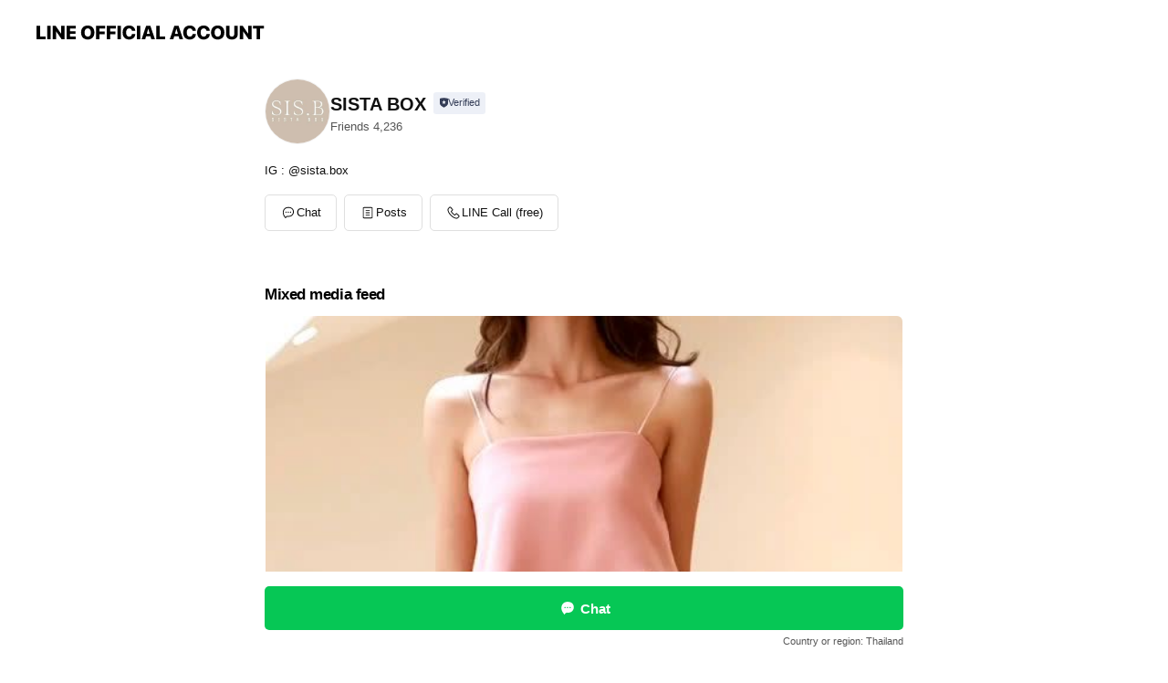

--- FILE ---
content_type: text/html; charset=utf-8
request_url: https://page.line.me/keh1537v
body_size: 7289
content:
<!DOCTYPE html><html lang="en"><script id="oa-script-list" type="application/json">https://page.line-scdn.net/_next/static/chunks/pages/_app-c0b699a9d6347812.js,https://page.line-scdn.net/_next/static/chunks/pages/%5BsearchId%5D-b8e443852bbb5573.js</script><head><meta charSet="UTF-8"/><meta name="viewport" content="width=device-width,initial-scale=1,minimum-scale=1,maximum-scale=1,user-scalable=no,viewport-fit=cover"/><link rel="apple-touch-icon" sizes="180x180" href="https://page.line-scdn.net/favicons/apple-touch-icon.png"/><link rel="icon" type="image/png" sizes="32x32" href="https://page.line-scdn.net/favicons/favicon-32x32.png"/><link rel="icon" type="image/png" sizes="16x16" href="https://page.line-scdn.net/favicons/favicon-16x16.png&quot;"/><link rel="mask-icon" href="https://page.line-scdn.net/favicons/safari-pinned-tab.svg" color="#4ecd00"/><link rel="shortcut icon" href="https://page.line-scdn.net/favicons/favicon.ico"/><meta name="theme-color" content="#ffffff"/><meta property="og:image" content="https://page-share.line.me//%40keh1537v/global/og_image.png?ts=1769305253438"/><meta name="twitter:card" content="summary_large_image"/><link rel="stylesheet" href="https://unpkg.com/swiper@6.8.1/swiper-bundle.min.css"/><title>SISTA BOX | LINE Official Account</title><meta property="og:title" content="SISTA BOX | LINE Official Account"/><meta name="twitter:title" content="SISTA BOX | LINE Official Account"/><link rel="canonical" href="https://page.line.me/keh1537v"/><meta property="line:service_name" content="Official Account"/><meta name="description" content="SISTA BOX&#x27;s LINE official account profile page. Add them as a friend for the latest news."/><link rel="preload" as="image" href="https://voom-obs.line-scdn.net/r/myhome/hex/cj0tNGdjMjY1aGlyOHN2ZCZzPWpwNyZ0PW0mdT0xNjhpMjEwNXMxbGcwJmk9NA/w750" media="(max-width: 720px)"/><link rel="preload" as="image" href="https://voom-obs.line-scdn.net/r/myhome/hex/cj0tNGdjMjY1aGlyOHN2ZCZzPWpwNyZ0PW0mdT0xNjhpMjEwNXMxbGcwJmk9NA/w960" media="(min-width: 720.1px)"/><meta name="next-head-count" content="19"/><link rel="preload" href="https://page.line-scdn.net/_next/static/css/5066c0effeea9cdd.css" as="style"/><link rel="stylesheet" href="https://page.line-scdn.net/_next/static/css/5066c0effeea9cdd.css" data-n-g=""/><link rel="preload" href="https://page.line-scdn.net/_next/static/css/32cf1b1e6f7e57c2.css" as="style"/><link rel="stylesheet" href="https://page.line-scdn.net/_next/static/css/32cf1b1e6f7e57c2.css" data-n-p=""/><noscript data-n-css=""></noscript><script defer="" nomodule="" src="https://page.line-scdn.net/_next/static/chunks/polyfills-c67a75d1b6f99dc8.js"></script><script src="https://page.line-scdn.net/_next/static/chunks/webpack-53e0f634be95aa19.js" defer=""></script><script src="https://page.line-scdn.net/_next/static/chunks/framework-5d5971fdfab04833.js" defer=""></script><script src="https://page.line-scdn.net/_next/static/chunks/main-34d3f9ccc87faeb3.js" defer=""></script><script src="https://page.line-scdn.net/_next/static/chunks/e893f787-81841bf25f7a5b4d.js" defer=""></script><script src="https://page.line-scdn.net/_next/static/chunks/fd0ff8c8-d43e8626c80b2f59.js" defer=""></script><script src="https://page.line-scdn.net/_next/static/chunks/518-b33b01654ebc3704.js" defer=""></script><script src="https://page.line-scdn.net/_next/static/chunks/421-6db75eee1ddcc32a.js" defer=""></script><script src="https://page.line-scdn.net/_next/static/chunks/35-fb8646fb484f619c.js" defer=""></script><script src="https://page.line-scdn.net/_next/static/chunks/840-7f91c406241fc0b6.js" defer=""></script><script src="https://page.line-scdn.net/_next/static/chunks/137-ae3cbf072ff48020.js" defer=""></script><script src="https://page.line-scdn.net/_next/static/chunks/124-86d261272c7b9cdd.js" defer=""></script><script src="https://page.line-scdn.net/_next/static/chunks/693-01dc988928332a88.js" defer=""></script><script src="https://page.line-scdn.net/_next/static/chunks/716-15a06450f7be7982.js" defer=""></script><script src="https://page.line-scdn.net/_next/static/chunks/155-8eb63f2603fef270.js" defer=""></script><script src="https://page.line-scdn.net/_next/static/bbauL09QAT8MhModpG-Ma/_buildManifest.js" defer=""></script><script src="https://page.line-scdn.net/_next/static/bbauL09QAT8MhModpG-Ma/_ssgManifest.js" defer=""></script></head><body class=""><div id="__next"><div class="wrap main" style="--profile-button-color:#06c755" data-background="false" data-theme="true" data-js-top="true"><header id="header" class="header header_web"><div class="header_wrap"><span class="header_logo"><svg xmlns="http://www.w3.org/2000/svg" fill="none" viewBox="0 0 250 17" class="header_logo_image" role="img" aria-label="LINE OFFICIAL ACCOUNT" title="LINE OFFICIAL ACCOUNT"><path fill="#000" d="M.118 16V1.204H3.88v11.771h6.121V16zm11.607 0V1.204h3.763V16zm6.009 0V1.204h3.189l5.916 8.541h.072V1.204h3.753V16h-3.158l-5.947-8.634h-.072V16zm15.176 0V1.204h10.14v3.025h-6.377V7.15h5.998v2.83h-5.998v2.994h6.378V16zm23.235.267c-4.491 0-7.3-2.943-7.3-7.66v-.02c0-4.707 2.83-7.65 7.3-7.65 4.502 0 7.311 2.943 7.311 7.65v.02c0 4.717-2.8 7.66-7.311 7.66m0-3.118c2.153 0 3.486-1.763 3.486-4.542v-.02c0-2.8-1.363-4.533-3.486-4.533-2.102 0-3.466 1.723-3.466 4.532v.02c0 2.81 1.354 4.543 3.466 4.543M65.291 16V1.204h10.07v3.025h-6.306v3.373h5.732v2.881h-5.732V16zm11.731 0V1.204h10.07v3.025h-6.307v3.373h5.732v2.881h-5.732V16zm11.73 0V1.204h3.764V16zm12.797.267c-4.44 0-7.198-2.84-7.198-7.67v-.01c0-4.83 2.779-7.65 7.198-7.65 3.866 0 6.542 2.481 6.676 5.793v.103h-3.62l-.021-.154c-.235-1.538-1.312-2.625-3.035-2.625-2.06 0-3.363 1.692-3.363 4.522v.01c0 2.861 1.313 4.563 3.374 4.563 1.63 0 2.789-1.015 3.045-2.666l.02-.112h3.62l-.01.112c-.133 3.312-2.84 5.784-6.686 5.784m8.47-.267V1.204h3.763V16zm5.189 0 4.983-14.796h4.604L129.778 16h-3.947l-.923-3.25h-4.83l-.923 3.25zm7.249-11.577-1.6 5.62h3.271l-1.599-5.62zM131.204 16V1.204h3.763v11.771h6.121V16zm14.868 0 4.983-14.796h4.604L160.643 16h-3.948l-.923-3.25h-4.83L150.02 16zm7.249-11.577-1.599 5.62h3.271l-1.6-5.62zm14.653 11.844c-4.44 0-7.198-2.84-7.198-7.67v-.01c0-4.83 2.779-7.65 7.198-7.65 3.866 0 6.542 2.481 6.675 5.793v.103h-3.619l-.021-.154c-.236-1.538-1.312-2.625-3.035-2.625-2.061 0-3.363 1.692-3.363 4.522v.01c0 2.861 1.312 4.563 3.373 4.563 1.631 0 2.789-1.015 3.046-2.666l.02-.112h3.62l-.01.112c-.134 3.312-2.841 5.784-6.686 5.784m15.258 0c-4.44 0-7.198-2.84-7.198-7.67v-.01c0-4.83 2.778-7.65 7.198-7.65 3.866 0 6.542 2.481 6.675 5.793v.103h-3.619l-.021-.154c-.236-1.538-1.312-2.625-3.035-2.625-2.061 0-3.363 1.692-3.363 4.522v.01c0 2.861 1.312 4.563 3.373 4.563 1.631 0 2.789-1.015 3.046-2.666l.02-.112h3.62l-.011.112c-.133 3.312-2.84 5.784-6.685 5.784m15.36 0c-4.491 0-7.3-2.943-7.3-7.66v-.02c0-4.707 2.83-7.65 7.3-7.65 4.502 0 7.311 2.943 7.311 7.65v.02c0 4.717-2.799 7.66-7.311 7.66m0-3.118c2.154 0 3.487-1.763 3.487-4.542v-.02c0-2.8-1.364-4.533-3.487-4.533-2.102 0-3.466 1.723-3.466 4.532v.02c0 2.81 1.354 4.543 3.466 4.543m15.514 3.118c-3.855 0-6.367-2.184-6.367-5.517V1.204h3.763v9.187c0 1.723.923 2.758 2.615 2.758 1.681 0 2.604-1.035 2.604-2.758V1.204h3.763v9.546c0 3.322-2.491 5.517-6.378 5.517M222.73 16V1.204h3.189l5.916 8.541h.072V1.204h3.753V16h-3.158l-5.947-8.634h-.072V16zm18.611 0V4.229h-4.081V1.204h11.915v3.025h-4.081V16z"></path></svg></span></div></header><div class="container"><div data-intersection-target="profileFace" class="_root_f63qr_2 _modeLiffApp_f63qr_155"><div class="_account_f63qr_11"><div class="_accountHead_f63qr_16"><div class="_accountHeadIcon_f63qr_22"><a class="_accountHeadIconLink_f63qr_31" href="/keh1537v/profile/img"><div class="_root_19dwp_1"><img class="_thumbnailImage_19dwp_8" src="https://profile.line-scdn.net/0h0XYrY9Qkb3dkC3-pufsQIFhOYRoTJWk_HGklQRIKMU9KPSx2DzokGBQKZE5NOyFxW21yFhZYMBBA/preview" alt="Show profile photo" width="70" height="70"/></div></a></div><div class="_accountHeadContents_f63qr_34"><h1 class="_accountHeadTitle_f63qr_37"><span class="_accountHeadTitleText_f63qr_51">SISTA BOX</span><button type="button" class="_accountHeadBadge_f63qr_54" aria-label="Show account info"><span class="_root_4p75h_1 _typeCertified_4p75h_20"><span class="_icon_4p75h_17"><span role="img" aria-label="Verification status" class="la labs _iconImage_4p75h_17" style="width:11px;aspect-ratio:1;display:inline-grid;place-items:stretch"><svg xmlns="http://www.w3.org/2000/svg" data-laicon-version="10.2" viewBox="0 0 20 20" fill="currentColor"><g transform="translate(-2 -2)"><path d="M12 2.5c-3.7 0-6.7.7-7.8 1-.3.2-.5.5-.5.8v8.9c0 3.2 4.2 6.3 8 8.2.1 0 .2.1.3.1s.2 0 .3-.1c3.9-1.9 8-5 8-8.2V4.3c0-.3-.2-.6-.5-.7-1.1-.3-4.1-1.1-7.8-1.1zm0 4.2 1.2 2.7 2.7.3-1.9 2 .4 2.8-2.4-1.2-2.4 1.3.4-2.8-1.9-2 2.7-.3L12 6.7z"/></g></svg></span></span><span class="_label_4p75h_42">Verified</span></span></button></h1><div class="_accountHeadSubTexts_f63qr_58"><p class="_accountHeadSubText_f63qr_58">Friends<!-- --> <!-- -->4,236</p></div></div></div><div class="_accountInfo_f63qr_73"><p class="_accountInfoText_f63qr_85">IG : @sista.box</p></div><div class="_actionButtons_f63qr_152"><div><div class="_root_1nhde_1"><button type="button" class="_button_1nhde_9"><span class="_icon_1nhde_31"><span role="img" class="la lar" style="width:14px;aspect-ratio:1;display:inline-grid;place-items:stretch"><svg xmlns="http://www.w3.org/2000/svg" data-laicon-version="15.0" viewBox="0 0 20 20" fill="currentColor"><g transform="translate(-2 -2)"><path d="M11.8722 10.2255a.9.9 0 1 0 0 1.8.9.9 0 0 0 0-1.8Zm-3.5386 0a.9.9 0 1 0 0 1.8.9.9 0 0 0 0-1.8Zm7.0767 0a.9.9 0 1 0 0 1.8.9.9 0 0 0 0-1.8Z"/><path d="M6.5966 6.374c-1.256 1.2676-1.988 3.1338-1.988 5.5207 0 2.8387 1.6621 5.3506 2.8876 6.8107.6247-.8619 1.6496-1.7438 3.2265-1.7444h.0015l2.2892-.0098h.0028c3.4682 0 6.2909-2.8223 6.2909-6.2904 0-1.9386-.7072-3.4895-1.9291-4.5632C16.1475 5.0163 14.3376 4.37 12.0582 4.37c-2.3602 0-4.2063.7369-5.4616 2.004Zm-.9235-.915C7.2185 3.8991 9.4223 3.07 12.0582 3.07c2.5189 0 4.6585.7159 6.1779 2.051 1.5279 1.3427 2.371 3.2622 2.371 5.5398 0 4.1857-3.4041 7.5896-7.5894 7.5904h-.0015l-2.2892.0098h-.0028c-1.33 0-2.114.9634-2.5516 1.8265l-.4192.8269-.6345-.676c-1.2252-1.3055-3.8103-4.4963-3.8103-8.3437 0-2.6555.8198-4.8767 2.3645-6.4358Z"/></g></svg></span></span><span class="_label_1nhde_14">Chat</span></button></div><div class="_root_1nhde_1"><a role="button" href="https://line.me/R/home/public/main?id=keh1537v&amp;utm_source=businessprofile&amp;utm_medium=action_btn" class="_button_1nhde_9"><span class="_icon_1nhde_31"><span role="img" class="la lar" style="width:14px;aspect-ratio:1;display:inline-grid;place-items:stretch"><svg xmlns="http://www.w3.org/2000/svg" data-laicon-version="15.0" viewBox="0 0 20 20" fill="currentColor"><g transform="translate(-2 -2)"><path d="M6.0001 4.5104a.35.35 0 0 0-.35.35v14.2792a.35.35 0 0 0 .35.35h12a.35.35 0 0 0 .35-.35V4.8604a.35.35 0 0 0-.35-.35h-12Zm-1.65.35c0-.9112.7387-1.65 1.65-1.65h12c.9113 0 1.65.7388 1.65 1.65v14.2792c0 .9113-.7387 1.65-1.65 1.65h-12c-.9113 0-1.65-.7387-1.65-1.65V4.8604Z"/><path d="M15.0534 12.65H8.9468v-1.3h6.1066v1.3Zm0-3.3413H8.9468v-1.3h6.1066v1.3Zm0 6.6827H8.9468v-1.3h6.1066v1.3Z"/></g></svg></span></span><span class="_label_1nhde_14">Posts</span></a></div><div class="_root_1nhde_1"><button type="button" class="_button_1nhde_9"><span class="_icon_1nhde_31"><span role="img" class="la lar" style="width:14px;aspect-ratio:1;display:inline-grid;place-items:stretch"><svg xmlns="http://www.w3.org/2000/svg" data-laicon-version="15.0" viewBox="0 0 20 20" fill="currentColor"><g transform="translate(-2 -2)"><path d="m7.2948 4.362 2.555 2.888a.137.137 0 0 1-.005.188l-1.771 1.771a.723.723 0 0 0-.183.316.8889.8889 0 0 0-.031.215 1.42 1.42 0 0 0 .038.351c.052.23.16.51.333.836.348.654.995 1.551 2.143 2.699 1.148 1.148 2.045 1.795 2.7 2.144.325.173.605.28.835.332.113.025.233.042.351.038a.8881.8881 0 0 0 .215-.031.7244.7244 0 0 0 .316-.183l1.771-1.772a.1367.1367 0 0 1 .188-.005l2.889 2.556a.9241.9241 0 0 1 .04 1.346l-1.5 1.5c-.11.11-.4.28-.93.358-.516.076-1.21.058-2.06-.153-1.7-.422-4.002-1.608-6.67-4.276-2.667-2.667-3.853-4.97-4.275-6.668-.21-.851-.23-1.545-.153-2.06.079-.53.248-.821.358-.93l1.5-1.501a.9239.9239 0 0 1 1.346.04v.001Zm.973-.862a2.224 2.224 0 0 0-3.238-.099l-1.5 1.5c-.376.377-.623.97-.725 1.66-.104.707-.068 1.573.178 2.564.492 1.982 1.827 4.484 4.618 7.274 2.79 2.791 5.292 4.126 7.275 4.618.99.246 1.856.282 2.563.178.69-.102 1.283-.349 1.66-.725l1.5-1.5a2.2247 2.2247 0 0 0 .4408-2.5167 2.2252 2.2252 0 0 0-.5398-.7213l-2.889-2.557a1.4369 1.4369 0 0 0-1.968.06l-1.565 1.565a2.7941 2.7941 0 0 1-.393-.177c-.509-.27-1.305-.828-2.392-1.915-1.087-1.088-1.644-1.883-1.915-2.392a2.6894 2.6894 0 0 1-.177-.393l1.564-1.565c.537-.537.563-1.4.06-1.968L8.2678 3.5Z"/></g></svg></span></span><span class="_label_1nhde_14">LINE Call (free)</span></button></div></div></div></div></div><div class="content"><section class="section media_seemore" id="plugin-media-159200392108874" data-js-plugin="media"><h2 class="title_section" data-testid="plugin-header"><span class="title">Mixed media feed</span></h2><div class="photo_plugin"><div class="photo_item ico_video"><a data-testid="link-with-next" href="/keh1537v/media/159200392108874/item/1165409252619577900"><picture class="picture"><source media="(min-width: 360px)" srcSet="https://voom-obs.line-scdn.net/r/myhome/hex/cj0tNGdjMjY1aGlyOHN2ZCZzPWpwNyZ0PW0mdT0xNjhpMjEwNXMxbGcwJmk9NA/w960?0"/><img class="image" alt="" src="https://voom-obs.line-scdn.net/r/myhome/hex/cj0tNGdjMjY1aGlyOHN2ZCZzPWpwNyZ0PW0mdT0xNjhpMjEwNXMxbGcwJmk9NA/w750?0"/></picture></a></div><div class="photo_item ico_video"><a data-testid="link-with-next" href="/keh1537v/media/159200392108874/item/1165276906457462500"><picture class="picture"><img class="image" alt=""/></picture></a></div><div class="photo_item ico_video"><a data-testid="link-with-next" href="/keh1537v/media/159200392108874/item/1164674513907045600"><picture class="picture"><img class="image" alt=""/></picture></a></div><div class="photo_item"><a data-testid="link-with-next" href="/keh1537v/media/159200392108874/item/1164041182507049000"><picture class="picture"><img class="image" alt=""/></picture></a></div></div></section><div class="go_top"><a class="btn_top"><span class="icon"><svg xmlns="http://www.w3.org/2000/svg" width="10" height="11" viewBox="0 0 10 11"><g fill="#111"><path d="M1.464 6.55L.05 5.136 5 .186 6.414 1.6z"></path><path d="M9.95 5.136L5 .186 3.586 1.6l4.95 4.95z"></path><path d="M6 1.507H4v9.259h2z"></path></g></svg></span><span class="text">Top</span></a></div></div></div><div id="footer" class="footer"><div class="account_info"><span class="text">@sista.box</span></div><div class="provider_info"><span class="text">© LY Corporation</span><div class="link_group"><a data-testid="link-with-next" class="link" href="/keh1537v/report">Report</a><a target="_self" rel="noopener" href="https://liff.line.me/1654867680-wGKa63aV/?utm_source=LINE&amp;utm_medium=referral&amp;utm_campaign=oa_profile_footer" class="link">Other official accounts</a></div></div></div><div class="floating_bar is_active"><div class="floating_button is_active"><a target="_blank" rel="noopener" data-js-chat-button="true" class="button_profile"><button type="button" class="button button_chat"><div class="button_content"><i class="icon"><svg xmlns="http://www.w3.org/2000/svg" width="39" height="38" viewBox="0 0 39 38"><path fill="#3C3E43" d="M24.89 19.19a1.38 1.38 0 11-.003-2.76 1.38 1.38 0 01.004 2.76m-5.425 0a1.38 1.38 0 110-2.76 1.38 1.38 0 010 2.76m-5.426 0a1.38 1.38 0 110-2.76 1.38 1.38 0 010 2.76m5.71-13.73c-8.534 0-13.415 5.697-13.415 13.532 0 7.834 6.935 13.875 6.935 13.875s1.08-4.113 4.435-4.113c1.163 0 2.147-.016 3.514-.016 6.428 0 11.64-5.211 11.64-11.638 0-6.428-4.573-11.64-13.108-11.64"></path></svg><svg width="20" height="20" viewBox="0 0 20 20" fill="none" xmlns="http://www.w3.org/2000/svg"><path fill-rule="evenodd" clip-rule="evenodd" d="M2.792 9.92c0-4.468 2.862-7.355 7.291-7.355 4.329 0 7.124 2.483 7.124 6.326a6.332 6.332 0 01-6.325 6.325l-1.908.008c-1.122 0-1.777.828-2.129 1.522l-.348.689-.53-.563c-1.185-1.264-3.175-3.847-3.175-6.953zm5.845 1.537h.834V7.024h-.834v1.8H7.084V7.046h-.833v4.434h.833V9.658h1.553v1.8zm4.071-4.405h.834v2.968h-.834V7.053zm-2.09 4.395h.833V8.48h-.834v2.967zm.424-3.311a.542.542 0 110-1.083.542.542 0 010 1.083zm1.541 2.77a.542.542 0 101.084 0 .542.542 0 00-1.084 0z" fill="#fff"></path></svg></i><span class="text">Chat</span></div></button></a></div><div class="region_area">Country or region:<!-- --> <!-- -->Thailand</div></div></div></div><script src="https://static.line-scdn.net/liff/edge/versions/2.27.1/sdk.js"></script><script src="https://static.line-scdn.net/uts/edge/stable/uts.js"></script><script id="__NEXT_DATA__" type="application/json">{"props":{"pageProps":{"initialDataString":"{\"lang\":\"en\",\"origin\":\"web\",\"opener\":{},\"device\":\"Desktop\",\"lineAppVersion\":\"\",\"requestedSearchId\":\"keh1537v\",\"openQrModal\":false,\"isBusinessAccountLineMeDomain\":false,\"account\":{\"accountInfo\":{\"id\":\"9221194\",\"provider\":{\"isCertificated\":false,\"name\":\"Tong Ramsita\"},\"countryCode\":\"TH\",\"managingCountryCode\":\"TH\",\"basicSearchId\":\"@keh1537v\",\"premiumSearchId\":\"@sista.box\",\"subPageId\":\"77898531239019\",\"profileConfig\":{\"activateSearchId\":true,\"activateFollowerCount\":false},\"shareInfoImage\":\"https://page-share.line.me//%40keh1537v/global/og_image.png?ts=1769305253438\",\"friendCount\":4236},\"profile\":{\"type\":\"basic\",\"name\":\"SISTA BOX\",\"badgeType\":\"certified\",\"profileImg\":{\"original\":\"https://profile.line-scdn.net/0h0XYrY9Qkb3dkC3-pufsQIFhOYRoTJWk_HGklQRIKMU9KPSx2DzokGBQKZE5NOyFxW21yFhZYMBBA\",\"thumbs\":{\"xSmall\":\"https://profile.line-scdn.net/0h0XYrY9Qkb3dkC3-pufsQIFhOYRoTJWk_HGklQRIKMU9KPSx2DzokGBQKZE5NOyFxW21yFhZYMBBA/preview\",\"small\":\"https://profile.line-scdn.net/0h0XYrY9Qkb3dkC3-pufsQIFhOYRoTJWk_HGklQRIKMU9KPSx2DzokGBQKZE5NOyFxW21yFhZYMBBA/preview\",\"mid\":\"https://profile.line-scdn.net/0h0XYrY9Qkb3dkC3-pufsQIFhOYRoTJWk_HGklQRIKMU9KPSx2DzokGBQKZE5NOyFxW21yFhZYMBBA/preview\",\"large\":\"https://profile.line-scdn.net/0h0XYrY9Qkb3dkC3-pufsQIFhOYRoTJWk_HGklQRIKMU9KPSx2DzokGBQKZE5NOyFxW21yFhZYMBBA/preview\",\"xLarge\":\"https://profile.line-scdn.net/0h0XYrY9Qkb3dkC3-pufsQIFhOYRoTJWk_HGklQRIKMU9KPSx2DzokGBQKZE5NOyFxW21yFhZYMBBA/preview\",\"xxLarge\":\"https://profile.line-scdn.net/0h0XYrY9Qkb3dkC3-pufsQIFhOYRoTJWk_HGklQRIKMU9KPSx2DzokGBQKZE5NOyFxW21yFhZYMBBA/preview\"}},\"btnList\":[{\"type\":\"chat\",\"color\":\"#3c3e43\",\"chatReplyTimeDisplay\":false},{\"type\":\"home\",\"color\":\"#3c3e43\"},{\"type\":\"call\",\"color\":\"#3c3e43\",\"label\":\"free\",\"callType\":\"oacall\",\"tel\":\"\"}],\"buttonColor\":\"#06c755\",\"info\":{\"statusMsg\":\"IG : @sista.box\",\"basicInfo\":null},\"oaCallable\":true,\"floatingBarMessageList\":[],\"actionButtonServiceUrls\":[{\"buttonType\":\"HOME\",\"url\":\"https://line.me/R/home/public/main?id=keh1537v\"}],\"displayInformation\":{\"workingTime\":null,\"budget\":null,\"callType\":null,\"oaCallable\":false,\"oaCallAnyway\":false,\"tel\":null,\"website\":null,\"address\":null,\"newAddress\":null,\"oldAddressDeprecated\":false}},\"pluginList\":[{\"type\":\"media\",\"id\":\"159200392108874\",\"content\":{\"itemList\":[{\"type\":\"media\",\"id\":\"1165409252619577900\",\"srcType\":\"timeline\",\"item\":{\"type\":\"video\",\"body\":\"ช้อปเลย \u003e\u003e https://lin.ee/J5U5eCf\\n\\nและยังใช้โค้ดลดเพิ่มบน Line Shop ได้อีก\\n\\n🔥ใส่โค้ด LSNEW40\\nลด 40.- เมื่อช้อปครบ 300.-\\n\\n🔥ใส่โค้ด LSNEW100\\nลด 100.- เมื่อช้อปครบ 800.-\\n\\n🔥ใส่โค้ด LSNEW200\\nลด 200.- เม...\",\"video\":{\"url\":\"https://voom-obs.line-scdn.net/r/myhome/hex/cj0tNGdjMjY1aGlyOHN2ZCZzPWpwNyZ0PW0mdT0xNjhpMjEwNXMxbGcwJmk9NA\",\"thumbs\":{\"xSmall\":\"https://voom-obs.line-scdn.net/r/myhome/hex/cj0tNGdjMjY1aGlyOHN2ZCZzPWpwNyZ0PW0mdT0xNjhpMjEwNXMxbGcwJmk9NA/w100\",\"small\":\"https://voom-obs.line-scdn.net/r/myhome/hex/cj0tNGdjMjY1aGlyOHN2ZCZzPWpwNyZ0PW0mdT0xNjhpMjEwNXMxbGcwJmk9NA/w240\",\"mid\":\"https://voom-obs.line-scdn.net/r/myhome/hex/cj0tNGdjMjY1aGlyOHN2ZCZzPWpwNyZ0PW0mdT0xNjhpMjEwNXMxbGcwJmk9NA/w480\",\"large\":\"https://voom-obs.line-scdn.net/r/myhome/hex/cj0tNGdjMjY1aGlyOHN2ZCZzPWpwNyZ0PW0mdT0xNjhpMjEwNXMxbGcwJmk9NA/w750\",\"xLarge\":\"https://voom-obs.line-scdn.net/r/myhome/hex/cj0tNGdjMjY1aGlyOHN2ZCZzPWpwNyZ0PW0mdT0xNjhpMjEwNXMxbGcwJmk9NA/w960\",\"xxLarge\":\"https://voom-obs.line-scdn.net/r/myhome/hex/cj0tNGdjMjY1aGlyOHN2ZCZzPWpwNyZ0PW0mdT0xNjhpMjEwNXMxbGcwJmk9NA/w2400\"}}}},{\"type\":\"media\",\"id\":\"1165276906457462500\",\"srcType\":\"timeline\",\"item\":{\"type\":\"video\",\"body\":\"ช้อปเลย \u003e\u003e https://lin.ee/J5U5eCf\\n\\n\\nและยังใช้โค้ดลดเพิ่มบน Line Shop ได้อีก \\n🔥ใส่โค้ด LSNEW40\\nลด 40.- เมื่อช้อปครบ 300.-\\n🔥ใส่โค้ด LSNEW100\\nลด 100.- เมื่อช้อปครบ 800.-\\n🔥ใส่โค้ด LSNEW200\\nลด 200.- เมื...\",\"video\":{\"url\":\"https://voom-obs.line-scdn.net/r/myhome/hex/cj0xYzFmNWV0Z3Uzc2ZjJnM9anA3JnQ9bSZ1PTE2M2s5ZGxoODFqZzAmaT02\",\"thumbs\":{\"xSmall\":\"https://voom-obs.line-scdn.net/r/myhome/hex/cj0xYzFmNWV0Z3Uzc2ZjJnM9anA3JnQ9bSZ1PTE2M2s5ZGxoODFqZzAmaT02/w100\",\"small\":\"https://voom-obs.line-scdn.net/r/myhome/hex/cj0xYzFmNWV0Z3Uzc2ZjJnM9anA3JnQ9bSZ1PTE2M2s5ZGxoODFqZzAmaT02/w240\",\"mid\":\"https://voom-obs.line-scdn.net/r/myhome/hex/cj0xYzFmNWV0Z3Uzc2ZjJnM9anA3JnQ9bSZ1PTE2M2s5ZGxoODFqZzAmaT02/w480\",\"large\":\"https://voom-obs.line-scdn.net/r/myhome/hex/cj0xYzFmNWV0Z3Uzc2ZjJnM9anA3JnQ9bSZ1PTE2M2s5ZGxoODFqZzAmaT02/w750\",\"xLarge\":\"https://voom-obs.line-scdn.net/r/myhome/hex/cj0xYzFmNWV0Z3Uzc2ZjJnM9anA3JnQ9bSZ1PTE2M2s5ZGxoODFqZzAmaT02/w960\",\"xxLarge\":\"https://voom-obs.line-scdn.net/r/myhome/hex/cj0xYzFmNWV0Z3Uzc2ZjJnM9anA3JnQ9bSZ1PTE2M2s5ZGxoODFqZzAmaT02/w2400\"}}}},{\"type\":\"media\",\"id\":\"1164674513907045600\",\"srcType\":\"timeline\",\"item\":{\"type\":\"video\",\"body\":\"💕New Arrival Sista Box Araya Dress สีสวยหวานมาก \\n\\n‼️เฉพาะแบบนี้ สินค้าจะจัดส่งภายใน 7 วันหลังสั่งซื้อนะคะ \\n\\n🛍 สอบถาม/สั่งซื้อ Line @sista.box\\n\\n🛒หรือกดลิ้งค์ที่ bio เพื่อเลือกช้อปบน Line Shopping\\n\\nS...\",\"video\":{\"url\":\"https://voom-obs.line-scdn.net/r/myhome/hex/1646745126450333607278a5562t0f637d1c_19d22484t0f637d22\",\"thumbs\":{\"xSmall\":\"https://voom-obs.line-scdn.net/r/myhome/hex/1646745126450333607278a5562t0f637d1c_19d22484t0f637d22/w100\",\"small\":\"https://voom-obs.line-scdn.net/r/myhome/hex/1646745126450333607278a5562t0f637d1c_19d22484t0f637d22/w240\",\"mid\":\"https://voom-obs.line-scdn.net/r/myhome/hex/1646745126450333607278a5562t0f637d1c_19d22484t0f637d22/w480\",\"large\":\"https://voom-obs.line-scdn.net/r/myhome/hex/1646745126450333607278a5562t0f637d1c_19d22484t0f637d22/w750\",\"xLarge\":\"https://voom-obs.line-scdn.net/r/myhome/hex/1646745126450333607278a5562t0f637d1c_19d22484t0f637d22/w960\",\"xxLarge\":\"https://voom-obs.line-scdn.net/r/myhome/hex/1646745126450333607278a5562t0f637d1c_19d22484t0f637d22/w2400\"}}}},{\"type\":\"media\",\"id\":\"1164041182507049000\",\"srcType\":\"timeline\",\"item\":{\"type\":\"photo\",\"body\":\"Christmas is full of miracles. You’re one.\\n\\nMerry Christmas 🎄🎁 \\n\\n#merrychristmas #xmas #merryxmas\",\"img\":{\"original\":\"https://voom-obs.line-scdn.net/r/myhome/hex/164041181051290493626d12714t0f02d997_19d19356t0f02d9a1\",\"thumbs\":{\"xSmall\":\"https://voom-obs.line-scdn.net/r/myhome/hex/164041181051290493626d12714t0f02d997_19d19356t0f02d9a1/w100\",\"small\":\"https://voom-obs.line-scdn.net/r/myhome/hex/164041181051290493626d12714t0f02d997_19d19356t0f02d9a1/w240\",\"mid\":\"https://voom-obs.line-scdn.net/r/myhome/hex/164041181051290493626d12714t0f02d997_19d19356t0f02d9a1/w480\",\"large\":\"https://voom-obs.line-scdn.net/r/myhome/hex/164041181051290493626d12714t0f02d997_19d19356t0f02d9a1/w750\",\"xLarge\":\"https://voom-obs.line-scdn.net/r/myhome/hex/164041181051290493626d12714t0f02d997_19d19356t0f02d9a1/w960\",\"xxLarge\":\"https://voom-obs.line-scdn.net/r/myhome/hex/164041181051290493626d12714t0f02d997_19d19356t0f02d9a1/w2400\"}}}}]}},{\"type\":\"recommendation\",\"id\":\"RecommendationPlugin\",\"content\":{\"i2i\":{\"itemList\":[],\"recommendationCreatedDate\":\"\"}}}]},\"userRelation\":{\"friendshipType\":\"unknown\",\"favorite\":\"unknown\"}}","lang":"en","bodyAttributes":"","i18n":null}},"page":"/[searchId]","query":{"searchId":"keh1537v"},"buildId":"bbauL09QAT8MhModpG-Ma","assetPrefix":"https://page.line-scdn.net","isFallback":false,"appGip":true,"scriptLoader":[]}</script></body></html>